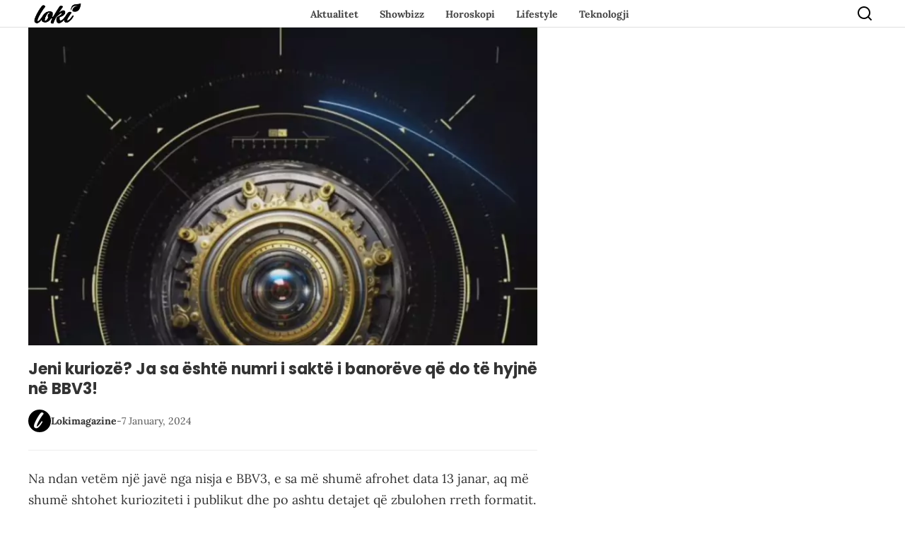

--- FILE ---
content_type: text/html; charset=utf-8
request_url: https://www.google.com/recaptcha/api2/aframe
body_size: 267
content:
<!DOCTYPE HTML><html><head><meta http-equiv="content-type" content="text/html; charset=UTF-8"></head><body><script nonce="yToYeegu4mtgFOPPzBxjsA">/** Anti-fraud and anti-abuse applications only. See google.com/recaptcha */ try{var clients={'sodar':'https://pagead2.googlesyndication.com/pagead/sodar?'};window.addEventListener("message",function(a){try{if(a.source===window.parent){var b=JSON.parse(a.data);var c=clients[b['id']];if(c){var d=document.createElement('img');d.src=c+b['params']+'&rc='+(localStorage.getItem("rc::a")?sessionStorage.getItem("rc::b"):"");window.document.body.appendChild(d);sessionStorage.setItem("rc::e",parseInt(sessionStorage.getItem("rc::e")||0)+1);localStorage.setItem("rc::h",'1767428234574');}}}catch(b){}});window.parent.postMessage("_grecaptcha_ready", "*");}catch(b){}</script></body></html>

--- FILE ---
content_type: text/css
request_url: https://lokimagazine.com/wp-content/cache/min/1/wp-content/themes/lokimagz/style.css?ver=1765274484
body_size: 3014
content:
@font-face{font-display:swap;font-family:'Lora-fallback';src:local('Arial');size-adjust:101.5%;ascent-override:91%;descent-override:23%;line-gap-override:0%}@font-face{font-display:swap;font-family:'Poppins-fallback';src:local('Arial');size-adjust:107%;ascent-override:93%;descent-override:25%;line-gap-override:0%}body{font-family:'Lora','Lora-fallback',serif;line-height:1.6;background-color:#fff;color:#333;margin:0;padding:0}.hero-title,.page-title,.entry-title,.related-posts-title,.section-title,.post-title,.post-card-title,h1,h2,h3,h4,h5,h6{font-family:'Poppins','Poppins-fallback',sans-serif}.section-title{letter-spacing:.5px}.container{max-width:1200px;margin:0 auto;padding:0 20px}a{color:#0073aa;text-decoration:none}a:hover{text-decoration:underline}h1,h2,h3,h4,h5,h6{line-height:1.3}.screen-reader-text{border:0;clip:rect(1px,1px,1px,1px);clip-path:inset(50%);height:1px;margin:-1px;overflow:hidden;padding:0;position:absolute!important;width:1px;word-wrap:normal!important}.search-overlay{position:fixed;top:0;left:0;width:100%;height:100%;background:rgba(255,255,255,.97);z-index:1000;display:none;align-items:center;justify-content:center;opacity:0;transition:opacity 0.4s ease}.search-overlay.is-open{opacity:1}.close-search{position:absolute;top:20px;right:30px;font-size:40px;font-weight:300;line-height:1;color:#333;background:none;border:none;cursor:pointer}.search-overlay .search-form{display:flex;width:calc(100% - 40px);max-width:600px}.search-overlay .search-field{flex-grow:1;font-size:24px;padding:15px;border:none;border-bottom:2px solid #333;background:transparent}.search-overlay .search-field:focus{outline:none}.search-overlay .search-submit{font-size:16px;padding:15px 25px;border:2px solid #333;background:#333;color:#fff;cursor:pointer;text-transform:uppercase}.post:last-of-type{margin-bottom:0;padding-bottom:0;border-bottom:none}.post .post-thumbnail img{width:100%;height:auto;display:block;margin-bottom:20px}.post .post-title{font-size:28px;margin-top:0;margin-bottom:0}.post .post-title a{color:#222;text-decoration:none}.single .entry-title,.page .entry-title{font-size:22px;margin-bottom:10px}.single .entry-meta{font-size:14px;color:#777;margin-bottom:25px;border-bottom:1px solid #eee;padding-bottom:15px}.single .entry-meta span{margin-right:15px}.post-thumbnail-single{margin:0 0 25px 0}.post-thumbnail-single img{width:100%;height:auto;border-radius:5px}.entry-content{font-size:18px;line-height:1.7}.entry-content p,.entry-content h2,.entry-content h3{margin-bottom:25px}.entry-content blockquote{margin:0 0 25px 0;padding-left:20px;border-left:4px solid #0073aa;font-style:italic;color:#555}.single .entry-footer{margin-top:30px;padding-top:20px;font-size:14px;color:#555;line-height:1.8}.single .entry-footer .cat-links,.single .entry-footer .tags-links{display:block;margin-bottom:10px}.single .entry-footer .cat-links a{background-color:#eee;padding:3px 8px;border-radius:3px;text-decoration:none;color:#222}.single .entry-footer .tags-links a{border:1px solid #0073aa;padding:2px 7px;border-radius:3px;text-decoration:none;color:#0073aa}.single .entry-footer .cat-links a:hover,.single .entry-footer .tags-links a:hover{background-color:#0073aa;color:#fff;text-decoration:none}.full-width-featured-image{width:100%;max-height:450px;overflow:hidden;margin-bottom:20px}.full-width-featured-image img{width:100%;height:100%;object-fit:cover}.entry-header-below{padding:0;margin-bottom:25px}.entry-header-below .entry-title{margin-bottom:15px}.entry-meta-below{display:flex;align-items:center;gap:10px;font-size:14px;color:#555}.entry-meta-below .avatar{border-radius:50%}.entry-meta-below .author-name{font-weight:600;color:#333}.related-posts-section{margin-top:40px;border-top:2px solid #eee}@media (min-width:992px){.related-posts-section{max-width:680px;margin-left:0;margin-right:auto}}.related-posts-title{font-size:16px;margin-bottom:20px;text-align:left}.related-posts-grid{display:grid;grid-template-columns:repeat(3,1fr);gap:30px}.related-post-item a{text-decoration:none}.related-post-thumbnail{aspect-ratio:16 / 9;overflow:hidden;background-color:#f0f0f0}.related-post-thumbnail img{width:100%;height:100%;object-fit:cover}.related-post-title{font-size:16px;padding-top:5px;margin:0;line-height:1.4;font-weight:600;color:#333}.page-header{padding:0;margin-bottom:40px;background-color:transparent;border:none}.page-header .page-title{font-size:36px;margin:0 0 10px 0;border-bottom:2px solid #eee;padding-bottom:20px}.archive-description{font-size:16px;color:#666}.no-results-found{text-align:center;padding:40px 20px}.no-results-found .search-form{max-width:400px;margin:0 auto 30px auto}.error-404-content{text-align:center;padding:40px 0}.error-404-content .page-title{font-size:48px;margin-bottom:20px}.error-404-content p{font-size:18px;margin-bottom:30px}.error-404-content .search-form{max-width:400px;margin:0 auto 30px auto}#scrollToTopBtn{display:none;position:fixed;bottom:20px;right:30px;z-index:99;border:none;outline:none;background-color:#333;color:#fff;cursor:pointer;padding:10px;border-radius:50%;width:50px;height:50px}@media (max-width:768px){.related-posts-grid{grid-template-columns:repeat(2,1fr)}.full-width-featured-image{width:calc(100% + 40px);margin-left:-20px;margin-right:-20px;max-height:200px}}@media (max-width:480px){.related-posts-grid{grid-template-columns:1fr}}.site-header{width:100%;background:#fff;border-bottom:1px solid #e0e0e0;padding:2px 0;position:sticky;top:0;z-index:1000}.header-container{max-width:1200px;margin:0 auto;padding:0 20px;display:flex;justify-content:space-between;align-items:center;gap:15px}.header-left,.header-right{display:flex;align-items:center;gap:15px}.header-left,.header-right{flex-shrink:0}.site-branding img{max-height:34px;width:auto;display:block}.site-branding .site-title{margin:0;font-size:24px}.menu-toggle,.search-toggle{background:none;border:none;cursor:pointer;padding:5px;display:flex;align-items:center;justify-content:center}.site-navigation{display:none}.menu-toggle{display:flex}.site-navigation.toggled-on{display:block;position:absolute;top:100%;left:0;width:100%;background:#f9f9f9;border-top:1px solid #e0e0e0;box-shadow:0 4px 6px rgba(0,0,0,.05)}.site-navigation.toggled-on ul{list-style:none;margin:0;padding:0;display:flex;flex-direction:column}.site-navigation.toggled-on ul li a{display:block;padding:15px 20px;text-decoration:none;color:#333;border-bottom:1px solid #e0e0e0}.site-navigation.toggled-on ul li:last-child a{border-bottom:none}.site-content{padding-top:0;padding-bottom:45px}@media (min-width:992px){.menu-toggle{display:none}.header-container{display:grid;grid-template-columns:auto 1fr auto}.header-left{justify-self:start}.header-right{justify-self:end}.site-navigation{display:block;position:static;width:auto;background:none;border:none;box-shadow:none;justify-self:center}#primary-menu-list{display:flex;flex-direction:row;justify-content:center;align-items:center;gap:10px;list-style:none;margin:0;padding:0}#primary-menu-list li a{border-bottom:none;padding:10px 15px;text-decoration:none;color:#444;font-weight:600;font-size:14px;transition:color 0.2s ease-in-out}#primary-menu-list li a:hover,#primary-menu-list .current-menu-item>a{color:#0073aa}}.site-footer{background-color:#000;color:#a9a9a9;font-size:14px;line-height:1.7;padding-top:40px}.site-footer .container{max-width:1200px}.site-footer a{color:#fff;text-decoration:none;transition:color 0.2s ease-in-out}.site-footer a:hover{color:#ccc;text-decoration:none}.footer-top{padding-bottom:30px;border-bottom:1px solid #222}.footer-logo img{max-height:25px;width:auto;filter:brightness(0) invert(1)}.footer-logo a{color:#fff;font-size:24px;font-weight:700;text-decoration:none}.footer-widgets{padding:40px 0;border-bottom:1px solid #222}.footer-widgets-grid{display:grid;grid-template-columns:repeat(4,1fr);gap:40px}.footer-widget-area .widget-title{color:#fff;font-size:14px;font-weight:600;text-transform:uppercase;letter-spacing:.5px;margin-top:0;margin-bottom:25px;border:none;padding:0}.footer-widget-area ul{list-style:none;padding:0;margin:0}.footer-widget-area ul li{margin-bottom:12px}.footer-widget-area ul li a{color:#a9a9a9}.footer-widget-area ul li a:hover{color:#fff}.footer-widget-area:nth-child(4) ul li{padding-bottom:15px;margin-bottom:15px;border-bottom:1px solid #222}.footer-widget-area:nth-child(4) ul li:last-child{border-bottom:none;margin-bottom:0;padding-bottom:0}.footer-widget-area:nth-child(4) ul li a{color:#fff;font-weight:700}.footer-widget-area:nth-child(4) ul li a:hover{color:#a9a9a9}.footer-widget-area .post-date{display:none}.footer-bar{display:flex;justify-content:space-between;align-items:center;padding:30px 0;font-size:13px}.footer-copyright p{margin:0;color:#666}.footer-menu ul{display:flex;gap:20px;list-style:none;margin:0;padding:0}.footer-menu ul li a{   color:#a9a9a9;display:inline-block;padding:5px 0;font-size:14px}.footer-menu ul li a:hover{   color:#6eb4ff}.footer-menu ul li:not(:last-child)::after{content:'|';color:#444;margin-left:20px}@media (max-width:991px){.footer-widgets-grid{grid-template-columns:repeat(2,1fr)}.footer-widget-area:nth-of-type(3),.footer-widget-area:nth-of-type(4){display:none}}@media (max-width:768px){.footer-bar{flex-direction:column;gap:20px;text-align:center}}@media (min-width:992px){.single .full-width-featured-image,.single .entry-header-below,.single .entry-content,.single .entry-footer{max-width:720px;margin-left:0;margin-right:auto}}.hero-section{padding:60px 0;border-bottom:1px solid #ddd}.hero-content{display:grid;grid-template-columns:1fr 1fr;gap:60px;align-items:center}.hero-title{font-size:30px;margin-top:0;margin-bottom:20px;line-height:1.2}.hero-title a{color:#222;text-decoration:none}.hero-title a:hover{color:#0073aa}.hero-excerpt{font-size:18px;color:#555;margin-bottom:30px}.hero-excerpt p{margin:0}.hero-button{display:inline-block;background-color:#fff;color:#333;border:2px solid #333;padding:12px 30px;text-decoration:none;font-weight:700;transition:all 0.2s ease-in-out}.hero-button:hover{background-color:#333;color:#fff;text-decoration:none}.hero-image img{width:100%;height:auto;display:block;border-radius:5px}@media (max-width:768px){.hero-section{padding-top:0;padding-bottom:10px}.hero-content{grid-template-columns:1fr;gap:25px}.hero-image{order:-1;width:calc(100% + 40px);margin-left:-20px;margin-right:-20px}.hero-title{font-size:26px;line-height:1.3}.hero-excerpt{font-size:16px;margin-bottom:20px}}.main-content-area{padding-top:40px}.posts-grid{display:grid;grid-template-columns:repeat(2,1fr);gap:40px}.post-card-thumbnail{aspect-ratio:16 / 9;overflow:hidden;background-color:#f0f0f0}.post-card-thumbnail img{width:100%;height:100%;object-fit:cover}.post-card-content{padding:0}.post-card-title{padding-top:10px;font-size:20px;margin:0 0 10px 0;line-height:1.3}.post-card-title a{color:#333;text-decoration:none}.post-card-title a:hover{color:#0073aa}.post-card-meta{font-size:12px;color:#666;margin-bottom:15px}.post-card-meta a{color:#333;font-weight:700;text-decoration:none}.post-card-meta a:hover{color:#0073aa}.post-card-excerpt p{margin:0;font-size:15px;line-height:1.6;color:#555}@media (max-width:768px){.posts-grid{grid-template-columns:1fr}.post-card-excerpt{display:none}}.secondary-posts-section{padding-top:20px;margin-top:20px}.secondary-posts-grid{display:grid;grid-template-columns:repeat(4,1fr);gap:25px}.secondary-post-card a{text-decoration:none}.secondary-post-thumbnail{aspect-ratio:4 / 3;overflow:hidden;margin-bottom:15px;background-color:#f0f0f0}.secondary-post-thumbnail img{width:100%;height:100%;object-fit:cover;transition:transform 0.3s ease}.secondary-post-card:hover .secondary-post-thumbnail img{transform:scale(1.05)}.secondary-post-title{font-size:18px;line-height:1.4;font-weight:600;margin:0 0 10px 0}.secondary-post-title a{color:#222}.secondary-post-excerpt{font-size:14px;color:#555;margin-bottom:0;line-height:1.6}.secondary-post-excerpt p{margin:0}.secondary-post-meta{font-size:12px;color:#777;text-transform:uppercase}.secondary-post-meta .post-category{margin-left:10px;color:#777;border-left:1px solid #ccc;padding-left:10px}@media (max-width:991px){.secondary-posts-grid{grid-template-columns:repeat(2,1fr)}}@media (max-width:576px){.secondary-posts-grid{grid-template-columns:1fr}}.tertiary-posts-section,.quaternary-posts-section{padding-top:40px;margin-top:40px;border-top:1px solid #ddd}.section-header .section-title{font-size:16px;margin:0 0 15px 0;padding-bottom:2px;border-bottom:2px solid #222;display:inline-block}.tertiary-posts-grid,.quaternary-posts-grid{display:grid;grid-template-columns:repeat(4,1fr);gap:25px}.tertiary-post-card a,.quaternary-post-card a{text-decoration:none}.tertiary-post-thumbnail,.quaternary-post-thumbnail{aspect-ratio:4 / 3;overflow:hidden;margin-bottom:15px;background-color:#f0f0f0}.tertiary-post-thumbnail img,.quaternary-post-thumbnail img{width:100%;height:100%;object-fit:cover;transition:transform 0.3s ease}.tertiary-post-card:hover .tertiary-post-thumbnail img,.quaternary-post-card:hover .quaternary-post-thumbnail img{transform:scale(1.05)}.tertiary-post-title{font-size:16px;line-height:1.4;font-weight:600;margin:0}.quaternary-post-title{font-size:16px;line-height:1.4;font-weight:600;margin:0 0 12px 0}.tertiary-post-title a,.quaternary-post-title a{color:#222}.tertiary-post-meta,.quaternary-post-meta{font-size:12px;color:#555;text-transform:uppercase}.tertiary-post-meta .post-category,.quaternary-post-meta .post-category{margin-left:10px;color:#555;border-left:1px solid #ccc;padding-left:10px}@media (max-width:991px){.tertiary-posts-grid,.quaternary-posts-grid{grid-template-columns:repeat(2,1fr)}}@media (max-width:576px){.tertiary-posts-grid,.quaternary-posts-grid{grid-template-columns:1fr}}.most-read-section{padding-top:40px;margin-top:40px;border-top:1px solid #ddd}.most-read-list{list-style:none;padding-left:0;counter-reset:most-read-counter;display:grid;grid-template-columns:repeat(5,1fr);gap:30px}.most-read-item{display:flex;align-items:flex-start;gap:15px}.most-read-item::before{counter-increment:most-read-counter;content:counter(most-read-counter);font-size:36px;font-weight:700;color:#0073aa;line-height:1}.most-read-item a{text-decoration:none;color:#222;font-size:16px;font-weight:600;line-height:1.4;padding-top:5px}.most-read-item a:hover{text-decoration:underline}@media (max-width:1024px){.most-read-list{grid-template-columns:repeat(3,1fr)}}@media (max-width:768px){.most-read-list{grid-template-columns:repeat(2,1fr)}}@media (max-width:576px){.most-read-list{grid-template-columns:1fr}}.section-header .section-title a{color:inherit;text-decoration:none}.split-feature-section{padding:40px 0;margin-top:40px;border-top:1px solid #ddd}.split-feature-content{display:grid;grid-template-columns:1fr 1fr;gap:60px;align-items:center}.split-feature-image img{width:100%;height:auto;display:block;border-radius:5px}.split-feature-title{font-size:36px;font-weight:900;margin-top:0;margin-bottom:20px;line-height:1.2}.split-feature-title a{color:#222;text-decoration:none}.split-feature-title a:hover{color:#0073aa}.split-feature-excerpt{font-size:16px;color:#555}.split-feature-excerpt p{margin:0}@media (max-width:768px){.split-feature-content{grid-template-columns:1fr}.split-feature-title{font-size:28px}}@media (min-width:992px){.site-navigation ul li.menu-item-has-children{position:relative}.site-navigation ul .sub-menu{display:none;position:absolute;top:100%;left:0;background-color:#fff;min-width:220px;z-index:100;list-style:none;padding:10px 0;border:1px solid #e0e0e0;box-shadow:0 4px 6px rgba(0,0,0,.05)}.site-navigation ul li.menu-item-has-children:hover>.sub-menu{display:block}.site-navigation ul .sub-menu li a{padding:12px 20px;font-size:14px;text-transform:none;font-weight:400;color:#333;white-space:nowrap}.site-navigation ul .sub-menu li a:hover{background-color:#f5f5f5;color:#0073aa}}.single .entry-header-below{border-bottom:1px solid #eee;padding-bottom:25px}.entry-content img{max-width:100%;height:auto;display:block;margin:25px auto}.entry-content .alignleft{float:left;margin-right:25px;margin-bottom:25px}.entry-content .alignright{float:right;margin-left:25px;margin-bottom:25px}.entry-content .wp-caption{max-width:100%}.embla{aspect-ratio:16 / 9;background-color:#000;width:100%}.pagination{margin-top:40px;border-top:1px solid #eee;padding-top:30px;font-family:'Poppins',sans-serif}.nav-links{display:flex;justify-content:center;align-items:center;gap:8px;flex-wrap:wrap}.page-numbers{display:inline-block;padding:8px 16px;border:1px solid #ddd;text-decoration:none;color:#333;font-size:14px;font-weight:600;transition:background-color 0.2s}.page-numbers:hover{background-color:#f5f5f5;text-decoration:none}.page-numbers.current{background-color:#333;color:#fff;border-color:#333}.page-numbers.dots{border:none;padding:8px 5px}